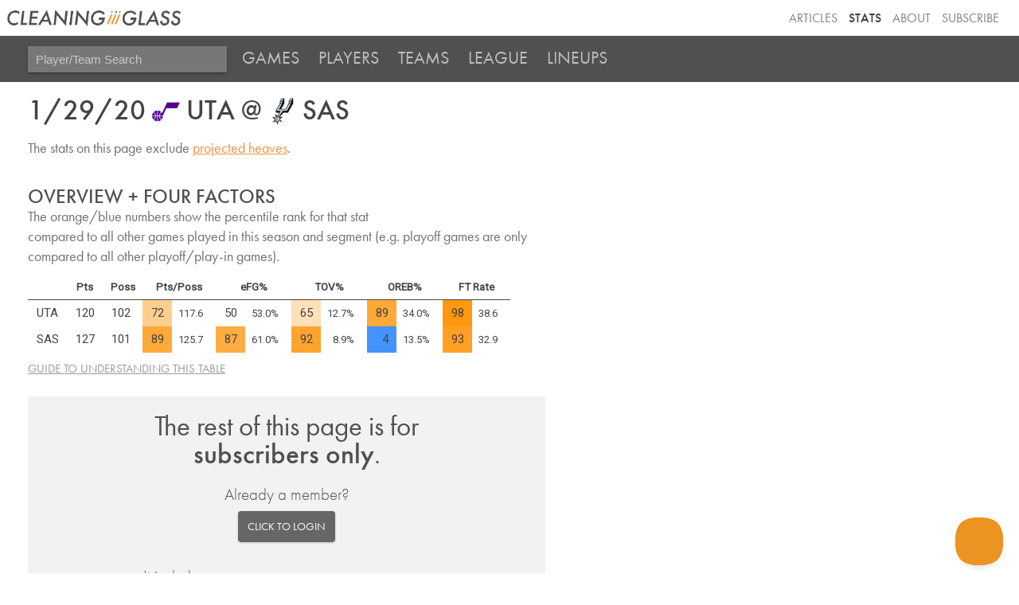

--- FILE ---
content_type: text/html; charset=utf-8
request_url: https://cleaningtheglass.com/stats/game_detail?game=39969681
body_size: 6945
content:


<!doctype html>

<html lang="en">
    <head>
        <meta charset="utf-8">
        <meta name="viewport" content="width=device-width, initial-scale=1, maximum-scale=1">

        <link rel="shortcut icon" href="/static/stats/img/CTG.5ed66c312626.png">

        <title>1/29/20 UTA @ SAS /// Stats /// Cleaning the Glass</title>
        <meta name="description" content="Cleaning the Glass Stats">

        <link href="https://fonts.googleapis.com/css?family=Inconsolata:400|Roboto" rel="stylesheet">
        <link href="https://fonts.googleapis.com/css?family=Inconsolata:700" rel="stylesheet" media="only screen and (max-device-width: 1250px)">
        <link rel="stylesheet" href="https://ajax.googleapis.com/ajax/libs/jqueryui/1.12.1/themes/smoothness/jquery-ui.css">
        <link rel="stylesheet" href="https://use.fontawesome.com/releases/v5.3.1/css/all.css" integrity="sha384-mzrmE5qonljUremFsqc01SB46JvROS7bZs3IO2EmfFsd15uHvIt+Y8vEf7N7fWAU" crossorigin="anonymous">
        <link type="text/css" rel="stylesheet" href="/static/stats/css/jquery.qtip.322e498d43a8.css" />
        <link rel="stylesheet" href="/static/stats/css/base.964e8a4d8d64.css">
        <link rel="stylesheet" media="only screen and (min-device-width: 1250px)" href="/static/stats/css/desktop.7e9420ff6aff.css" />
        <link rel="stylesheet" media="only screen and (max-device-width: 1249px)" href="/static/stats/css/mobile.07f5143d91a0.css" />
        <script src="https://use.typekit.net/aog6kzn.js"></script>
        <script src="/static/stats/js/jquery-3.1.1.46836bbc603c.js"></script>
        <script src="https://ajax.googleapis.com/ajax/libs/jqueryui/1.12.1/jquery-ui.min.js"></script>
        <script src="/static/stats/js/jquery.tablesorter.combined.8e04f90ec859.js"></script>
        <script type="text/javascript" src="/static/stats/js/jquery.qtip.min.b08cfe1460ec.js"></script>
        <script>try{Typekit.load({ async: true });}catch(e){}</script>

        <script type="text/javascript">

        window.MemberfulOptions = {
            site: "https://cleaningtheglass.memberful.com",
            memberSignedIn: false  };

        (function() {
            var s = document.createElement('script');
            s.type = 'text/javascript';
            s.async = true;
            s.src = 'https://d35xxde4fgg0cx.cloudfront.net/assets/embedded.js';

            setup = function() { window.MemberfulEmbedded.setup(); }

            if(s.addEventListener) {
            s.addEventListener("load", setup, false);
            } else {
            s.attachEvent("onload", setup);
            }

            ( document.getElementsByTagName('head')[0] || document.getElementsByTagName('body')[0] ).appendChild( s );
        })();
        </script>
        
<link rel="stylesheet" href="/static/stats/css/game_detail.267661a7d3e0.css">

        
        
        
        

    <!--[if lt IE 9]>
        <script src="https://cdnjs.cloudflare.com/ajax/libs/html5shiv/3.7.3/html5shiv.js"></script>
    <![endif]-->
    </head>

    <body>
        <header>
            <div class='header-top-nav-container'>
            <div id="banner_container">
                <a href="https://cleaningtheglass.com">
                    <img src="/static/stats/img/header_logo.035377229c44.png" id="header_word_logo" />
                    <img src="/static/stats/img/CTG.5ed66c312626.png" id="small_logo" />
                </a>
            </div>
            <ul id="header_menu">
                <li><a href="/articles">Articles</a></li>
                <li><a href="/stats" class="current">Stats</a></li>
                <li><a href="/about">About</a></li>
                
                <li><a href="https://cleaningtheglass.memberful.com/checkout?plan=28030">Subscribe</a></li>
                
            </ul>
            </div>


            
    <div id="stats_nav">
        <ul>
            <li>
                <input id="player_team_search" placeholder="Player/Team Search" />
            </li>
            <li id="mobile_menu_button"><a href="#"><i class="fa fa-bars" aria-hidden="true"></i></a></li>
            <li class="stats_nav_item">
                <a href="/stats/games">Games</a>
            </li>
            <li class="stats_nav_item">
                <a href="/stats/players">Players</a>
            </li>
            <li class="stats_nav_item">
                <a href="/stats/teams">Teams</a>
            </li>
            <li class="stats_nav_item">
                <a class="nav_section_head">League</a>
                <ul class="stats_sub_nav">
                    <li>
                        <a class="sub_menu" href="/stats/league/summary">Summary</a>
                    </li>
                    <li>
                        <a class="sub_menu" href="/stats/league/fourfactors">Four Factors</a>
                    </li>
                    <li>
                        <a class="sub_menu" href="/stats/league/shots">Shooting</a>
                    </li>
                    <li>
                        <a class="sub_menu" href="/stats/league/context">Play Context</a>
                    </li>
                </ul>
            </li>
            <li class="stats_nav_item">
                <a href="/stats/lineups">Lineups</a>
            </li>
        </ul>
    </div>



            

            

        </header>



        <div id="content_wrapper">
            <div id="content">
                <div id="content_header">
                


<div id="page_name">

        1/29/20
        
        <img src="https://cleaningtheglass.imgix.net/logos/29_main.7db72f1f6219.png?auto=format&amp;h=35&amp;q=60" alt="UTA"  style="width:1em;display:inline-block;vertical-align:sub"
            srcset="
            https://cleaningtheglass.imgix.net/logos/29_main.7db72f1f6219.png?auto=format&amp;h=35&amp;q=60&amp;dpr=1 1x,
            https://cleaningtheglass.imgix.net/logos/29_main.7db72f1f6219.png?auto=format&amp;h=35&amp;q=60&amp;dpr=2 2x,
            https://cleaningtheglass.imgix.net/logos/29_main.7db72f1f6219.png?auto=format&amp;h=35&amp;q=60&amp;dpr=3 3x
            "
            />

     UTA
    @

        
        <img src="https://cleaningtheglass.imgix.net/logos/27_main.91a26e8bf13b.png?auto=format&amp;h=35&amp;q=60" alt="SAS"  style="width:1em;display:inline-block;vertical-align:sub"
            srcset="
            https://cleaningtheglass.imgix.net/logos/27_main.91a26e8bf13b.png?auto=format&amp;h=35&amp;q=60&amp;dpr=1 1x,
            https://cleaningtheglass.imgix.net/logos/27_main.91a26e8bf13b.png?auto=format&amp;h=35&amp;q=60&amp;dpr=2 2x,
            https://cleaningtheglass.imgix.net/logos/27_main.91a26e8bf13b.png?auto=format&amp;h=35&amp;q=60&amp;dpr=3 3x
            "
            />

    SAS


<!--  -->

</div>

                
                
                </div>
                <div id="inner_content">
                    <div id="content_section_wrapper">
                    
                    
                    

<div class="explanation_text">The stats on this page exclude <a target="_blank" href="/stats/guide/garbage_time">projected heaves</a>.
</div>



<div class="content_section">
    <h2>Overview + Four Factors</h2>
    <div class="explanation_text">The orange/blue numbers show the percentile rank for that stat<br />compared to all other games played in this season and segment (e.g. playoff games are only compared to all other playoff/play-in games).</div>
    <div class="stat_table_container"><table class="stat_table team_stat_table">
        <thead>
            <tr>
                <th></th>
                <th>Pts</th>
                <th>Poss</th>
                <th colspan="2" class="perc_header team_tip_ppp_off">Pts/Poss</th>
                <th colspan="2" class="perc_header team_tip_efg_off">eFG%</th>
                <th colspan="2" class="perc_header team_tip_tov_off">TOV%</th>
                <th colspan="2" class="perc_header team_tip_orb_off">OREB%</th>
                <th colspan="2" class="perc_header team_tip_ftr_off">FT Rate</th>
            </tr>
        </thead>
        <tbody>
        
        <tr>
            <td class="team_name">UTA</td>
            <td>120</td>
            <td>102</td>
            <td class="stat rank" style="background-color: hsl(34, 100%, 78%);">72</td>
            <td class="stat value">117.6</td>
            <td class="stat rank" style="background-color: hsl(215, 100%, 99.2%);">50</td>
            <td class="stat value">53.0%</td>
            <td class="stat rank" style="background-color: hsl(34, 100%, 86%);">65</td>
            <td class="stat value">12.7%</td>
            <td class="stat rank" style="background-color: hsl(34, 100%, 61%);">89</td>
            <td class="stat value">34.0%</td>
            <td class="stat rank" style="background-color: hsl(34, 100%, 53%);">98</td>
            <td class="stat value">38.6</td>
        </tr>
        
        <tr>
            <td class="team_name">SAS</td>
            <td>127</td>
            <td>101</td>
            <td class="stat rank" style="background-color: hsl(34, 100%, 61%);">89</td>
            <td class="stat value">125.7</td>
            <td class="stat rank" style="background-color: hsl(34, 100%, 63%);">87</td>
            <td class="stat value">61.0%</td>
            <td class="stat rank" style="background-color: hsl(34, 100%, 59%);">92</td>
            <td class="stat value">8.9%</td>
            <td class="stat rank" style="background-color: hsl(215, 100%, 63.2%);">4</td>
            <td class="stat value">13.5%</td>
            <td class="stat rank" style="background-color: hsl(34, 100%, 57%);">93</td>
            <td class="stat value">32.9</td>
        </tr>
        
        </tbody>
    </table></div>
    <a class="section_guide" target="_blank" href="/stats/guide/league_four_factors">Guide to understanding this table</a>
</div>


    
            <div id="not_subscribed">
        <div id="subscribers_only_text">The rest of this page&nbsp;is&nbsp;for <span class="subs_only">subscribers&nbsp;only</span>.</div>
        <div id="already_member">Already a member?<br /><a id="click_to_login" class="button" href="/stats/login/go/">Click&nbsp;to&nbsp;login</a></div>
        <ul id="page_includes">It includes:

        <li>Team shooting stats broken down by location</li>
        <li>Team play context stats</li>
        <li>Advanced player stats</li>
                </ul>
        <div id="subscribe_offer">
        Try Insider stats <span id="sub_price">free for one week</span>,<br />then just $5/month after that<br />
        <a id="premium_button" class="button card" href="https://cleaningtheglass.memberful.com/checkout?plan=28030">Subscribe Now</a>
        </div>
    </div>


                    </div>
                </div>
            </div>
        </div>

        <footer>
        
<img id="sportradar_logo" src="/static/stats/img/sportradar_logo.60184f72a9ca.png" /><br />
Feel free to use any stats from this site in articles, on podcasts, or on social media, as long as you say where you got them from.<br />

        Any problems using the site? Ideas to improve it? Random interesting thoughts? Email <a href="mailto:ben@cleaningtheglass.com">ben@cleaningtheglass.com</a>
        <br /><br />&copy; Cleaning The Glass, LLC
        <br /><a href="/terms-of-service/">Terms of Service</a> - <a href="/privacy-policy/">Privacy Policy</a> - <a href="/community-guidelines/">Community Guidelines</a></div>
        </footer>

        <script type="text/javascript" src="/static/stats/js/ctg_tooltips.30c5f2c4b85e.js"></script>
        <script type="text/javascript" src="/static/stats/js/tablesorter/initialize.200cdfb23d5c.js"></script>

        
        

        
<script type="text/javascript">
    function apply_tooltips() {
        apply_player_tooltips();
    }

    $( document ).ready(function() {
        // don't sort player table
        $('.player_stats thead th').addClass('sorter-false');
    });
</script>


        
        

        
        

        
        

        
        

        
<script>

    //calculate height of header
    var header_height = $("#stats_nav").position().top + $("#stats_nav").outerHeight(true)

    function playoffs_stats_toggle() {
        $(".playoffs_stats_toggle").on('click', function(event) {
            event.preventDefault();
            $(".playoffs_row").toggle();
            $(".playoffs_stats_toggle").toggleClass('hide_playoffs_stats');
            if ($(this).text() == 'Show Playoff Stats') {
                $(".playoffs_stats_toggle").html('<i class="fas fa-trophy"></i>Hide Playoff Stats');
            } else {
                $(".playoffs_stats_toggle").html('<i class="fas fa-trophy"></i>Show Playoff Stats');
            }
            scrollTo($(this));
        });
    }


    function pageLoad() {
        // register onclick event for the explainer for mobile
        $('.section_explainer').each(function(){
            this.onclick = function() {}
        });

        // get rid of anything in the search box
        $("#player_team_search").val("");

        $(document).ready(function() {
            playoffs_stats_toggle();
            $(".sortable").tablesorter({
                widgets: ["stickyHeaders"],
                widgetOptions : {
                    stickyHeaders_offset : header_height,
                    stickyHeaders_xScroll : '.stat_table_container'
                }
            });

            if (typeof apply_tooltips !== 'undefined') {
                apply_tooltips();
            }


            /**
             *
             * Enable drop-down select for tabbed content
             *
             *   */

            (function(){
                const stat_selection = document.querySelector("#stat-tab-select.tab-select");
                const stat_label = document.querySelector('.stat-tab-current-label');
                let tabPrefix= "";

                const handleStatSelection = function(event) {
                    document.querySelectorAll(".content_section").forEach((section) => {
                        section.style.display = "none";
                    });
                    const selected_content = document.querySelector(`#${stat_selection.value}`)
                    if (selected_content) {
                        selected_content.style.display = "block";
                        addStatShadowHints();
                    }

                    // for optgroup selections
                    const selectedOption = stat_selection.querySelector('option:checked');
                    const tabPrefix = selectedOption.parentNode.label ? selectedOption.parentNode.label + " " : "";

                    if (stat_label) {
                        stat_label.textContent = tabPrefix + " " + stat_selection.querySelector(`option[value=${stat_selection.value}]`).textContent
                    }

                    location.hash = `tab-${stat_selection.value}`;
                }

                if (stat_selection) {
                    stat_selection.addEventListener('change', handleStatSelection);

                    // show specified table if requested in hash
                    if (location.hash && /^#tab\-/.test(location.hash)) {
                        initial_table = location.hash.substr(5)
                        if (stat_selection.querySelector(`option[value=${initial_table}]`)) {
                            stat_selection.value = initial_table;
                        }
                    }

                    document.querySelector(`#${stat_selection.value}`).style.display = "block"
                    handleStatSelection();
                    addStatShadowHints();
                }
            })();


             /**
             *
             * Determine if table  exceeds container and show drop-shadow hint ifso
             *
             *   */

             function addStatShadowHints(){
                const stat_table_containers  =  document.querySelectorAll('.stat_table_container')

                if (stat_table_containers) {

                    stat_table_containers.forEach((stat_table_container) => {
                        const stat_table  = stat_table_container.querySelector('table');
                        const stat_table_shadow_exists = stat_table_container.parentNode.querySelector('.stat_table_shadow_left,.stat_table_shadow_right');
                        //we want the shadow classes on the hidden tables on the game preview page, hence the second condition in the OR operator
                        if (stat_table_container.clientWidth < stat_table.clientWidth &&  !stat_table_shadow_exists ||
                            stat_table_container.parentElement.className.includes("hide-initially")) {
                            const stat_table_shadow_left = document.createElement('div');
                            const stat_table_shadow_right = document.createElement('div');
                            const stat_table_shadow_wrapper = document.createElement('div');


                            stat_table_shadow_left.classList.add('stat_table_shadow_left');
                            stat_table_shadow_left.classList.add('stat_table_shadow_scroll_end');
                            stat_table_shadow_right.classList.add('stat_table_shadow_right');

                            stat_table_shadow_wrapper.classList.add('stat_table_shadow_container');

                            stat_table_container.parentNode.insertBefore(stat_table_shadow_wrapper, stat_table_container);
                            stat_table_shadow_wrapper.appendChild(stat_table_container);

                            stat_table_container.parentNode.appendChild(stat_table_shadow_left);
                            stat_table_container.parentNode.appendChild(stat_table_shadow_right);

                            // remove shadows is scrolled all the way one direction
                            stat_table_container.addEventListener('scroll', (e) => {
                                const relativeScrollOffset =(stat_table.clientWidth - stat_table_container.clientWidth);

                                if (e.target.scrollLeft === relativeScrollOffset) {
                                    stat_table_shadow_right.classList.add('stat_table_shadow_scroll_end')
                                } else if (e.target.scrollLeft === 0) {
                                    stat_table_shadow_left.classList.add('stat_table_shadow_scroll_end')
                                }else {
                                    stat_table_shadow_left.classList.remove('stat_table_shadow_scroll_end')
                                    stat_table_shadow_right.classList.remove('stat_table_shadow_scroll_end')
                                }
                            });
                        }
                    })
                }
            }

            addStatShadowHints();

        });
    }

    // from: https://stackoverflow.com/questions/8725042/anchor-tag-and-name-attribute-animated-scroll
    function scrollTo(el){
        $('html,body').animate({scrollTop: el.offset().top - header_height - 50}, 300);
    }

    $( document ).ready(function() {

        if (sessionStorage.getItem("player_autocomplete_data") === null) {
            $("#player_team_search").attr("disabled", "disabled");
            $.ajax({
                url: "/stats/ajax/player-autocomplete-list",
                success: function (data) {
                    sessionStorage.setItem("player_autocomplete_data", data);
                    $("#player_team_search").removeAttr("disabled");
                },
                dataType: "text"
            })
        }

        $("#player_team_search").autocomplete({
                source: function(request, response) {
                    var autocomplete_data = JSON.parse(sessionStorage.getItem("player_autocomplete_data"));
                    var results = $.ui.autocomplete.filter(autocomplete_data, request.term);
                    results = results.map(result => transformPlayerLabel(result));
                    response(results.slice(0, 10));
                },
                select: function( event, ui ) {
                    target_url = "/stats/" + ui.item.type + "/" + ui.item.id;
                    window.location.href = target_url
                },
                open: function ( event, ui ) {
                    if (navigator.userAgent.match(/(iPod|iPhone|iPad)/)) {
                        $('.ui-autocomplete').off('menufocus hover mouseover');
                    }
                },
                delay: 0
        }).data("ui-autocomplete")._renderItem = function (ul, item) {
        return $("<li></li>")
            .data("item.autocomplete", item)
            .append(autocompleteItemHtml(item))
            .appendTo(ul);
        };

        function transformPlayerLabel(result){
            result.age = Math.round(result.age * 10) / 10;
            result.height = transformPlayerHeight(result.height);

            return result;
        }

        function transformPlayerHeight(height){
            var feet = Math.floor(height / 12);
            var inches = height % 12;
            return `${feet}'${inches}"`;
        }

        function autocompleteItemHtml(item){
            var $el = $("<div>").attr({tabindex: -1}).addClass("ui-menu-item-wrapper").text(item.label);
            if (item.type == "player"){
                $el.append("&nbsp;");
                var $playerHeightAgeSpan = $("<span>").addClass("ui-auto-player-smaller").text(`${item.height} ${item.age} yrs`);
                $el.append($playerHeightAgeSpan);
            }
            return $el;
        }

        $(document).on("click", ".on_page_anchor", function(e) {
            e.preventDefault();
            var aTag = $("a[name='"+ $(this).attr("href").replace("#", "") +"']");
            scrollTo(aTag);
        });

        $(document).on("click", ".section_explainer", function(e) {
            var target = $(e.target);
            if (target.is('a') || target.is('select') || target.is('input') || target.is('button')) {
                return true;
            }
            $(this).children("p").slideToggle('200');
            $(this).children(".section_explainer__content").slideToggle('200');
        });

        $(document).on("click", "#mobile_menu_button a", function(e) {
            e.preventDefault();
            $("#stats_nav li.stats_nav_item").slideToggle(200);
        });

        $(document).on("click", "button#clear_filters", function(e) {
            e.preventDefault();
            location.href = location.href.replace(location.search, '');
        });


        pageLoad();



    });
</script>


        <script type="text/javascript">!function(e,t,n){function a(){var e=t.getElementsByTagName("script")[0],n=t.createElement("script");n.type="text/javascript",n.async=!0,n.src="https://beacon-v2.helpscout.net",e.parentNode.insertBefore(n,e)}if(e.Beacon=n=function(t,n,a){e.Beacon.readyQueue.push({method:t,options:n,data:a})},n.readyQueue=[],"complete"===t.readyState)return a();e.attachEvent?e.attachEvent("onload",a):e.addEventListener("load",a,!1)}(window,document,window.Beacon||function(){});</script>
<script type="text/javascript">window.Beacon('init', 'feea5af3-b0f4-4ae4-a160-bfcaf251e829')</script>
    </body>
</html>


--- FILE ---
content_type: text/css
request_url: https://cleaningtheglass.com/static/stats/css/base.964e8a4d8d64.css
body_size: 24100
content:
html {
    font-size: 15px;
}

body {
    padding: 0;
    margin: 0;
    font-family: 'futura-pt', sans-serif;
    background-color: white;
}

h1, h2, h3 {
    font-weight: 500;
}

a {
    outline: 0;
}

strong {
    font-weight: 500;
}

a.normal_link {
    color: #eb9721;
}

    a.normal_link:hover {
        text-decoration: none;
    }

/* Header */

header {
    background-color: white;
    width: 100%;
    margin: 0px;
    position: fixed;
    z-index: 100;
    top: 0;
}

.header-top-nav-container {
    display:flex;
    align-items:center;
}

#banner_container {
    padding:10px 0 10px 7px;
    display:inline-block;
    flex:1;
}

#banner_container img {
    height: 25px;
    float: left;
    margin-right: 7px;
    opacity:
}

#small_logo {
    display: none;
}

#header_menu {
    display:inline-block;
    list-style: none;
    padding: 0 20px;
    margin: 0;
    text-align: right;
    vertical-align: middle;
    white-space: nowrap;
    overflow: hidden;
    flex:1;
}

#header_menu li {
    margin: 0px 5px;
    display: inline-block;
}

    #header_menu li a {
        font-family: 'futura-pt', sans-serif;
        color: hsl(0, 0%, 50%);
        font-size: 16px;
        text-transform: uppercase;
        text-decoration: none;
    }

    #header_menu li a:hover {
        color: #eb9421;
        transition: 0.3s;
    }

    #header_menu li a.current {
        font-weight: 500;
        color: hsl(0, 0%, 25%);
    }

/* Stats Nav */

#stats_nav {
    background-color: #505050;
    width: 100%;
    height:auto;
    padding: 0;
    list-style-type: none;
    top: 45px;
    left: 50%;
    margin: 0;
    z-index: 99;
    transition: 0.3s;
}

    #stats_nav ul {
        list-style-type: none;
        padding: 0px;
        margin: 0 35px;
    }

    #stats_nav li {
        display: inline-block;
        position: relative;
        font-size: 22px;
        text-transform: uppercase;
        margin: 0;
    }

    #stats_nav li a {
        text-decoration: none;
        color: hsl(0, 0%, 75%);
        padding: 13px 10px 16px;
        display:inline-block;
    }

        #stats_nav li:hover > a {
            color: white;
            background-color: #777;
            transition-duration: 0.3s;
            cursor: pointer;
        }

    #stats_nav input {
        font-size: 15px;
        width: 250px;
        margin: 0 5px 0 0;
        box-sizing: border-box;
        padding: 8px 10px;
        border: 0;
        border-radius: 0;
        outline: none;
        box-shadow: none;
        transition: all 1s;
        color: white;
        font-weight: 500;
        background-color: #777;
        box-shadow: 0 2px 2px 0 rgba(0,0,0,0.14), 0 1px 5px 0 rgba(0,0,0,0.12), 0 3px 1px -2px rgba(0,0,0,0.2);
    }

        #stats_nav input::placeholder {
            color: #C8C8C8;
        }

        #stats_nav input:focus {
            background-color: hsl(0, 0%, 55%);
        }

    #stats_nav .sub_menu {
        font-size: 16px;
        margin: 0 5px;
    }

    #stats_nav .collapse_content {
        display: inline-block;
    }

        #stats_nav .collapse_content ul {
            display: inline;
        }

#stats_nav .stats_sub_nav {
    display:block;
}

@media screen and (min-width:600px) {
    #stats_nav .stats_sub_nav {
        visibility: hidden;
        display: none;
        position: absolute;
        opacity: 0;
        background:#777;
        left: 0;
        margin: 0;
    }

    #stats_nav ul li:hover > ul,
    #stats_nav ul li ul:hover {
      visibility: visible;
      opacity: 1;
      display: block;
    }
}

#stats_nav .stats_sub_nav {
     min-width: 150px;
}

#stats_nav .stats_sub_nav li {
    display:block;
}

#stats_nav .stats_sub_nav li a{
    padding:.5em;
    display: block;
}

#stats_nav .stats_sub_nav li a:hover{
    background: #777;
}

    .ui-autocomplete {
        box-shadow: 0 2px 2px 0 rgba(0,0,0,0.14), 0 1px 5px 0 rgba(0,0,0,0.12), 0 3px 1px -2px rgba(0,0,0,0.2);
        font-family: 'futura-pt', sans-serif;
    }

        .ui-autocomplete .ui-menu-item:hover {
            border: 0;
        }

        .ui-autocomplete .ui-menu-item-wrapper {
            padding: 7px 15px;
            color: #C8C8C8;
            background-color: #777;
            transition: 0.3s;
        }

        .ui-autocomplete .ui-menu-item-wrapper:hover {
            background-color: #505050;
            color: white;
            cursor: pointer;
        }

        .ui-state-active, .ui-widget-content .ui-state-active {
            border: 0;
            background: none;
        }

        .ui-menu .ui-state-focus, .ui-menu .ui-state-active {
            background-color: #505050;
            color: white;
            margin: 0;
        }

        .ui-widget-content {
            border: 0;
        }

        .ui-widget.ui-widget-content {
            border: 0;
        }

        .ui-autocomplete .ui-auto-player-smaller {
            font-style: italic;
            font-size: 0.8em;
        }

li#mobile_menu_button {
    display: none;
}

/* Content */

#content_wrapper {
    margin: 0 auto;
}

#content {
    background-color: white;
    margin: 78px auto 0px auto;
    padding: 25px 0px 0 0;
}

    #content_header {
        color: #444;
        text-transform: uppercase;
        overflow: hidden;
        vertical-align: middle;
        line-height: 25px;
        padding: 20px 35px 5px 35px;
    }

    #page_name {
        font-size: 35px;
        font-weight: 500;
        margin-left: 0;
        padding: 0px;
    }

    #content h2 {
        text-transform: uppercase;
        color: #505050;
        font-size: 25px;
        margin: 0;
        line-height: 1em;
    }

    #content .explanation_text {
        font-size: 18px;
        color: #707070;
        line-height: 1.4em;
    }

        #content .explanation_text a {
            color: #eb9241;
        }

    #content .warning_text {
        font-size: 22px;
        color: ##505050;
        margin-top: 24px;
    }

        #content .warning_text a {
            color: #eb9241;
        }

    #inner_content {
        padding: 10px 35px;
        margin: auto;
    }

/* Section Nav */

.section_explainer {
    background-color: hsl(0, 0%, 95%);
    padding: 15px;
    color: hsl(0, 0%, 31%);
    margin: 10px 0px 15px 0px;
    transition-duration: 0.2s;
    font-size: 18px;
    border-radius: 4px;
}

    .section_explainer:hover {
        background-color: hsl(0, 0%, 92%);
        cursor: pointer;
    }

    .section_explainer h3 {
        color: hsl(0, 0%, 31%);
        text-transform: uppercase;
        margin: 0;
        padding: 0;
        font-size: 1em;
        font-weight: 500;
    }

    .section_explainer i {
        margin-right: 8px;
    }

    .click_to_show {
        font-size: 0.75em;
        margin-left: 7px;
        font-weight: 400;
    }

    .section_explainer__content {
        margin: 10px 0 0 0;
        display: none;
    }

        .section_explainer__content input, .section_explainer__content select {
            font-size: 16px;
            padding: 3px 6px;
            border: 0;
        }

    .section_explainer p {
        margin: 10px 0 0 0;
        display: none;
    }

    .section_explainer p a {
        color: #eb9421;
    }

    .section_explainer p a:hover {
        color: #eb9421;
        text-decoration: none;
    }


#section_header {
    text-align: left;
    padding: 0px;
}

    #section_header a {
        display: inline-block;
        text-transform: uppercase;
        text-decoration: none;
        color: #505050;
        font-size: 16px;
        margin-right: 12px;
        margin-bottom: 5px;
        transition: 0.3s;
    }

        #section_header a.selected {
            border-bottom: 3px solid #eb9421;
        }

            #section_header a.selected:hover {
                color: #505050;
                cursor: default;
            }

        #section_header a:hover {
            color: #eb9421;
        }

.button {
    padding: 5px 7px;
    font-size: 14px;
    font-family: 'futura-pt', sans-serif;
    background-color: white;
    color: #777;
    border: 0;
    text-transform: uppercase;
    transition: 0.3s;
    margin-left: 0px;
    font-weight: 400;
    vertical-align: text-bottom;
}

    .button:hover {
        color: #eb9421;
        cursor: pointer;
    }

    .button i {
        margin-right: 3px;
    }

.button_flat {
    display: inline-block;
    text-transform: uppercase;
    text-decoration: none;
    color: hsl(0, 0%, 31%);
    background-color: hsl(0, 0%, 95%);
    font-size: 16px;
    margin-right: 12px;
    margin-bottom: 5px;
    margin-top: 0px;
    transition: 0.3s;
    border: 0;
    outline: 0;
}

    .button_flat h3 {
        margin-bottom: 0px;
    }

.button_flat.selected {
    border-bottom: 3px solid #eb9421;
}

    .button_flat.selected:hover {
        color: #505050;
        cursor: default;
    }

/* Player Overview Body */

.content_section {
    padding: 0px;
    margin-bottom: 25px;
    background-color: white;
}

    .content_section h2 {
        text-transform: uppercase;
        color: #505050;
        font-size: 25px;
        margin: 0px;
    }

    .content_section p {
        font-size: 20px;
        color: #505050;
        margin: 0.5em 0;
    }

    .content_section .stat_table {
        margin-bottom: 10px;
    }

.content_section table {
    margin-top: 7px;
}

/* Stats Tables */

table {
    border-collapse: collapse;
}

.stat_table_container {
    -webkit-overflow-scrolling: touch;
    overflow:scroll;
    overflow-y: auto;
    overflow-x: auto;
    position: relative;
    scrollbar-width: none;
}

.stat_table_shadow_container {
    position:relative;
}

.stat_table_shadow_left,
.stat_table_shadow_right {
    content:" ";
    display:block;
    position:absolute;
    height:100%;
    width: 10px;
    top:0;
    right:0px;
    /* box-shadow:0 0 8px rgba(0,0,0,1); */
    background-image: linear-gradient(-90deg, #000 1%, transparent);
    opacity:.05;
    transition: all 1250ms;
}

@media screen and (max-width:600px) {
    .stat_table_shadow_container {
        margin: 0px -35px;
    }

    .stat_table_shadow_left,
    .stat_table_shadow_right {
        opacity:.25;
    }
}

.stat_table_shadow_left {
    right: auto;
    left:0;
    background-image: linear-gradient(90deg, #000 1%, transparent);
}


.stat_table_shadow_left.stat_table_shadow_scroll_end,
.stat_table_shadow_right.stat_table_shadow_scroll_end {
    box-shadow:0 0 0;
    opacity:0;
    width:0;
}

.stat_table {
    font-size: 15px;
    line-height: 1em;
    margin: .47rem 0 1.67rem 0;
    font-family: 'Roboto';
    font-weight: 400;
    background-color: white;
    color: #444;
}

.stat_table th {
    outline: none;
    font-size: .9em;
    border-bottom: 1px solid hsl(0, 0%, 27%);
    padding: 12px .7em 8px .7em;
}

.stat_table td, th {
    padding: .6em .7em;
}

    .stat_table td {
        transition: 0.2s;
    }

.stat_table th {
    cursor: pointer;
}

.stat_table a {
    color: #444;
}

    .stat_table a:hover {
        text-decoration: none;
    }

.stat_table .team_name {
    white-space: nowrap;
}

.stat_table .team_name a {
    color: #505050;
}

.stat_table .team_logo {
    overflow: hidden;
    position: relative;
    width: 45px;
    padding: 0;
}

.stat_table .team_logo img {
    height: 75px;
    position: absolute;
    left: -15px;
    top: -25px;
    filter: saturate(0);
    opacity: 0.25;
}

.stat_table tr:hover .team_logo img {
    filter: saturate(1);
    opacity: 1;
}

.stat_table .section_header th {
    text-transform: uppercase;
    padding-bottom: 6px;
    border: 0;
}

    .stat_table .section_header th.section_header_text {
        border-bottom: 2px solid hsl(0, 0%, 90%);
    }

    .stat_table .subhead th {
        border: 0;
        background-color: hsl(0, 0%, 95%);
        color: hsl(0, 0%, 60%);
        padding: .6em .7em;
    }

        .stat_table .subhead th.rank {
            text-align: right;
        }

.tip_expw_onoff {
    min-width: 40px;
}

.stat_table .stat {
    text-align: right;
    vertical-align: text-bottom;
}

.stat_table .value {
    font-size: 0.85em;
    padding-left: 8px;
    padding-right: 16px;
}

.stat_table .stat.rank[id] {
    cursor: pointer;
}

.stat_table .intro_stat {
    width: auto;
}

.stat_table td.intro_stat {
    font-size: 0.85em;
    white-space: nowrap;
}

.stat_table a.lineup_team_name {
    font-weight: 900;
    color: #000;
}

.stat_table th.player_name {
    text-align: left;
    padding-left: 0.8rem;
}

.stat_table td.spacer, th.spacer {
    padding: 0px 12px;
}

.table_footnote {
    font-size: 12px;
    margin-bottom: 30px;
    font-style: italic;
}

/* this lets us define certain styles for tables that are too wide */
.too_wide .value {
    /*padding-left: .22rem;*/
}

/* Tooltips */

.tooltip {
    font-family: 'Roboto', sans-serif;
    max-width: 250px;
    line-height: 1.3em;
    font-size: 15px;
    background-color: white;
    color: #444;
    border: 0;
    box-shadow: 0 2px 2px 0 rgba(0,0,0,0.14), 0 1px 5px 0 rgba(0,0,0,0.12), 0 3px 1px -2px rgba(0,0,0,0.2);
}

    .tooltip .qtip-content {
        padding: 5px 10px;
    }

    .tooltip .qtip-titlebar {
        background-color: hsl(0, 0%, 95%);
    }

.tooltip_shots .qtip-content {
    text-align: center;
    font-family: 'Roboto';
}

.section_guide {
    font-size: 15px;
    color: #999;
    text-decoration: underline;
    text-transform: uppercase;
}

    .section_guide:hover {
        text-decoration: none;
        cursor: pointer;
    }

/* Jump To */

#jump_to {
    font-size: 14px;
    color: #777;
    margin-bottom: 25px;
}

    #jump_to a {
        color: #777;
        margin: 0px 5px 0px 0px;
        transition: 0.3s;
    }

    #jump_to a:hover {
        color: #eb9421;
    }

    #jump_to h3 {
        text-transform: uppercase;
        margin: 0;
    }

/* Info notice */

#info_notice {
    font-size: 25px;
    padding: 7px;
    color: #505050;
}

/* Shot Charts */

.shot_chart {
    height: 329px;
    width: 350px;
    margin-right: 15px;
    margin-top: 7px;
}

    .shot_chart img {
        height: 100%;
        width: 100%;
        opacity: 0.5;
    }

/* Year Nav */

#year_nav {
    margin-bottom: 20px;
}

#year_nav h2 {
    font-weight: 300;
    font-size: 20px;
}

#year_nav select {
    border: 1px solid #AFAFAF;
    padding: 5px;
    margin: 0 5px;
    outline: 0;
}

.year_nav__selector {
    display: flex;
    flex-direction: column;
    margin-right: 10px;
    align-self: baseline;
}



@media (max-width: 600px) {
    .year_nav__selector_container {
        flex-direction: column;
    }

    .year_nav__selector {
        margin-bottom: 10px;
    }

}

.year_nav__selector_container {
    display: flex;
    margin-top: 10px;
}

.year_nav__selector select {
    margin: 0!important;
}

.year_nav__button {
    background-color: #666666;
    text-transform: uppercase;
    color: white;
    padding: 10px 14px;
    margin-top: 16px;
    display: inline-block;
    cursor: pointer;
    font-size: 14px;
    border-radius: 4px;
    outline: 0;
    border: 0;
}

.year_nav__button:hover {
    background-color: #505050;
}

#clear_filters {
    background-color: transparent;
    color: hsl(0, 0%, 45%);
    border: 0;
}

    #clear_filters:hover {
        color: hsl(0, 0%, 0%);
    }

#content a.playoffs_stats_toggle {
    padding: 8px 10px;
    font-size: 14px;
    color: hsl(0, 0%, 31%);
    background-color: hsl(0, 0%, 95%);
    text-decoration: none;
    border-radius: 4px;
    cursor: pointer;
    display: inline-block;
    margin-top: 8px;
}

    #content a.playoffs_stats_toggle:hover {
        background-color: hsl(0, 0%, 100%);
        transition-duration: 0.3s;
    }

    #content a.playoffs_stats_toggle i {
        margin-right: 6px;
    }

#content a.hide_playoffs_stats {
    color: white;
    background-color: hsl(34, 83%, 63%);
}

    #content a.hide_playoffs_stats:hover {
        background-color: hsl(34, 83%, 53%);
    }

/* Footer */

footer {
    clear: both;
    font-size: 16px;
    color: #777;
    text-align: left;
    padding: 14px 35px;
    background-color: #f2f2f2;
    line-height: 1.5em;
}

    footer a {
        text-decoration: underline;
        color: #eb9421;
        font-weight: 500;
    }

#sportradar_logo {
    width: 150px;
    filter: saturate(0);
    opacity: 0.6;
}

/* Control FOUT */

.wf-loading {
    visibility: hidden;
}

/* Cards */

.card {
    display: block;
    /* box-shadow: 0 2px 2px 0 rgba(0,0,0,0.14), 0 1px 5px 0 rgba(0,0,0,0.12), 0 3px 1px -2px rgba(0,0,0,0.2); */
    border:2px #fff solid;
    background-color: white;
    text-decoration: none;
    color: #505050;

}

.button {
    background-color: #eb9421;
    text-transform: uppercase;
    color: white;
    padding: 12px;
    margin: 10px;
    display: inline-block;
}

/* Subscription messages */

#not_subscribed {
    text-align: center;
    font-family: 'futura-pt', sans-serif;
    font-size: 35px;
    color: #505050;
    line-height: 1em;
    margin: 25px 0;
    padding: 20px 0;
    background-color: #F2F2F2;
    max-width: 650px;
    border-radius: 4px;
}

#not_subscribed .button {
    border-radius: 4px;
    color: white;
    font-size: 14px;
    padding: 2px 12px;
    text-decoration: none;
    background-color: hsl(0, 0%, 40%);
    font-weight: 400;
    box-shadow: 0 1px 3px hsla(0, 0%, 0%, 0.2);
    transition-duration: 0.3s;

}

    #not_subscribed .button:hover {
        background-color: hsl(0, 0%, 45%);
        transition-duration: 0.3s;
        transform: scale(1.1);
    }

    #click_to_login {
        margin-top: 4px;
    }

#not_subscribed a {
    color: #eb9421;
}

#not_subscribed #premium_button {
    color: white;
    display: inline-block;
    margin: 20px auto;
    padding: 7px 12px;
    font-size: 0.8em;
    cursor: pointer;
    text-decoration: none;
    border-radius: 4px;
    background-color: hsl(34, 83%, 53%);
    font-weight: 400;
    margin-top: 24px;
    border: 0;
}

#subscribers_only_text {
    padding: 0 75px;
}

#not_subscribed .subs_only {
    font-weight: 500;
}

#already_member {
    font-size: 0.6em;
    margin: 15px 0;
    font-weight: 300;
}

#subscribe_offer {
    margin-top: 15px;
    font-size: 0.8em;
    padding: 0 20px;
    text-align: center;
    font-weight: 300;
}

#sub_price {
    font-weight: 500;
}

#full_plan {
    font-size: 0.75em;
}

#page_includes {
    font-size: 0.6em;
    margin: 10px auto 0 auto;
    text-align: left;
    max-width: 400px;
    line-height: 1.32em;
    font-weight: 300;
}

#not_subscribed p {
    margin: 0;
}

.coupon_code {
    font-size: 0.75em;
    font-weight: 300;
}

.subscribe_link {
    font-size: 0.7em;
    font-weight: 400;
}

.original_price {
    text-decoration: line-through;
    color: #777;
    font-weight: 300;
}

    .sale_price {
        font-weight: 500;
        font-size: 1.2em;
    }

#gift_bar {
    background-color: hsl(34, 83%, 90%);
    text-align: center;
    padding: 8px;
    font-size: 22px;
    border-radius: 4px;
    margin-bottom: 15px;
    color: #505050;
}

    #gift_bar a {
        color: #eb9421;
    }

.playoffs_row {
    background-color: #f2f2f2;
}

.hide-initially {
    display: none;
}

/* tabs */

/* .tab-select-label {
    text-transform: uppercase;
    color:#777;
    font-size:1.17em;
    font-weight:500;
} */


.tab-select,
.tab-current-label,
.drop-down {
	-moz-appearance: none;
	-webkit-appearance: none;
	appearance: none;
	background-position: right 1.25em top 55%, 0 0;
	background-repeat: no-repeat, repeat;
	box-sizing: border-box;
	color: #505050;
	font-weight: 500;
	line-height: 1.3;
	margin: 0;
	max-width: 100%;
    background-color: #fff;
    background-image: url('data:image/svg+xml;charset=US-ASCII,%3Csvg%20xmlns%3D%22http%3A%2F%2Fwww.w3.org%2F2000%2Fsvg%22%20width%3D%22292.4%22%20height%3D%22292.4%22%3E%3Cpath%20fill%3D%22%23505050%22%20d%3D%22M287%2069.4a17.6%2017.6%200%200%200-13-5.4H18.4c-5%200-9.3%201.8-12.9%205.4A17.6%2017.6%200%200%200%200%2082.2c0%205%201.8%209.3%205.4%2012.9l128%20127.9c3.6%203.6%207.8%205.4%2012.8%205.4s9.2-1.8%2012.8-5.4L287%2095c3.5-3.5%205.4-7.8%205.4-12.8%200-5-1.9-9.2-5.5-12.8z%22%2F%3E%3C%2Fsvg%3E');
    background-size: .65em auto, 100%;
    border:0 !important;
    border-bottom:1px #ccc solid !important;
    border-radius: 0;
    display: inline-block;
    font-family: Roboto, Verdana,Arial,sans-serif;
    font-size:20px !important;
    margin:.5em 0 1em 0;
    margin:0;
    min-width:16em;
    padding: .6em 3.4em .5em .25em;
    text-transform: none !important;
    width:auto;
}

.tab-current-label.tab-select-header.team-name-select-header{
    background-color: transparent !important;
    background-position: 97% center;
    background-size: .45em auto, 100%;
    min-width:0 !important;
    text-transform: uppercase !important;
    border:0 !important;
    font-family: futura-pt;
    font-size: 35px !important;
    padding:0 1em 0 0;
    color:#505050;
}

select.tab-select.tab-select-header {
    text-transform: uppercase !important;
}

select.tab-select.tab-select-header.active {
    text-transform: none !important;
}

@media screen and (max-width:600px) {
    .tab-select,
    .tab-current-label {
        font-size:15px;
        width:100%;
    }
}

.drop-down {
    background-color: transparent;
}

#year_nav .drop-down {
    margin:0;
}

/* Hide arrow icon in IE browsers */
.tab-select::-ms-expand {
	display: none;
}

.tab-select-container {
    position:relative;
    margin-bottom:1em;
}

.team-select-container {
    margin-bottom: 0;
}

.tab-select-container .tab-select {
    position:absolute;
    left:0;
    top:0;
    opacity:0;
    margin:0;
}

/* Hover style */
.tab-select:hover,
.tab-current-label:hover {
    border-color: #888;
    cursor: pointer;
}
/* Focus style */
.tab-select:focus,
.tab-current-label:focus {
	border-color: #aaa;
	/* It'd be nice to use -webkit-focus-ring-color here but it doesn't work on box-shadow */
	/* box-shadow: 0 0 1px 3px rgba(59, 153, 252, .7); */
	/* box-shadow: 0 0 0 3px -moz-mac-focusring; */
	color: #222;
	outline: none;
}

/* Set options to normal weight */
.tab-select option {
    font-weight:normal;
}

.tabs .content_section {
    display: none;
    position: relative;
}

.tabs .content_section.tab-selected {
    display: block;
}

.tabs h2 {
    display:none;
}

/* Support for rtl text, explicit support for Arabic and Hebrew */
*[dir="rtl"] .tab-select, :root:lang(ar) .tab-select, :root:lang(iw) .tab-select {
	background-position: left .7em top 50%, 0 0;
    padding: .6em .8em .5em 1.4em;
}

/* jQuery UI Style Overwrites (Tabs) */

.ui-tabs {
    border:0;
    background:none;
}

.ui-tabs .ui-tabs-panel {
    padding:1em 0;
}

.ui-tabs-nav {
    background:none;
    border-width:0;
}

.ui-tabs-tab,
.ui-tabs-tab a {
    border-radius:0;
    border:0 !important;
    background:#eee;
    font-family: Roboto, sans-serif;
}

.ui-tabs-header {
    text-transform: uppercase;
    font-family: 'futura-pt', sans-serif;
}

.ui-tabs-tab:hover a {
    background:#ddd;
    border:0;
}

.ui-tabs-active a {
    /* background:#eb9421; */
    background:#fff;
}

/* Helper class for mobile-only elements */

.visible-mobile {
    display:none !important;
}
.hidden-mobile {
    display:block !important;
}

@media screen and (max-width:600px) {
    .visible-mobile {
        display:block !important;
    }

    .hidden-mobile {
        display:none !important;
    }
}


.filter_button {
    border-radius: 4px;
    text-decoration: none;
    background-color: hsl(0, 0%, 95%);
    color: hsl(0, 0%, 60%);
    font-size: 16px;
    text-transform: none;
    padding: 6px 16px;
    letter-spacing: 0.03em;
    margin: 0;
    margin-right: 6px;
}

    .filter_button:hover {
        background-color: hsl(0, 0%, 90%);
        color: hsl(0, 0%, 20%);
    }


.download_button {
    padding: 8px 10px;
    font-size: 14px;
    color: hsl(0, 0%, 31%);
    background-color: hsl(0, 0%, 95%);
    text-decoration: none;
    border-radius: 4px;
    cursor: pointer;
    display: inline-block;
    margin-top: 8px;
}

    .download_button i {
        padding-right: 6px;
    }

    .download_button:hover {
        background-color: hsl(0, 0%, 90%);
    }


--- FILE ---
content_type: text/css
request_url: https://cleaningtheglass.com/static/stats/css/desktop.7e9420ff6aff.css
body_size: -84
content:
.stat_table tr:hover td {
    background-color: hsl(34, 83%, 95%);
}

--- FILE ---
content_type: text/css
request_url: https://cleaningtheglass.com/static/stats/css/game_detail.267661a7d3e0.css
body_size: 2329
content:
table {
    border-collapse: collapse;
    margin: 10px;
    font-family: 'Inconsolata';
}

th {
    outline: none;
    font-size: 0.8em;
    padding: 8px 3px;
    /* background-color: #505050;
    color: white; */
    font-weight: 300;
}

td, th {
    padding: 5px 10px;
}

.stat {
    text-align: right;
}

#teams_and_score {
    /* margin: 0px auto 25px auto; */
    font-size: 20px;
    /* text-align: center; */
}

    #teams_and_score td {
        padding: 10px 10px;
        vertical-align: middle;
    }

#teams_and_score .time_remaining td {
    padding: 25px 0;
}

.logo img {
    width: 65px;
}

.mid_column {
    color: #999;
    text-transform: uppercase;
    font-size: 0.7em;
}

.points {
    font-size: 1.75em;
    line-height: 0.8em;
}

.at_sign {
    font-size: 0.875em;
}

#teams_and_score .team_name {
    font-size: 2em;
    border-bottom: 1px solid #999;
    line-height: 0.8em;
}

    #teams_and_score .team_name td {
        padding: 7px 10px;
    }

.content_section {
    margin-top: 36px;
}

.stat_table th {
    cursor: default;
    text-align:center;
    font-weight: 700;
}

.stat_table .sub_head th {
    /* background-color: #F2F2F2;
    color: #999; */
    padding-right: 0.6em;
}

.content_section table.player_stats {
    margin: 10px 0px;
}

#content .explanation_text {
    /* text-align: center; */
    /* margin: 0px auto; */
    max-width: 650px;
}

.intro_stat {
    text-align: left;
}

.player_name {
    text-align: left;
    white-space: nowrap;
}

.stat_table td.starter {
    padding-right: 0;
}

.team_name_row td {
    background-color: #F2F2F2;
    /* color: #999; */
    font-size: 18px;
    text-align: left;
    padding: 0.5em;    
    border-bottom:1px #ddd solid;
}

.stat_table td.shots, .stat_table .sub_head th.shots {
    padding-left: 1.3rem;
    padding-right: 0.3rem;
}

.stat_table td.sfld, .stat_table .sub_head th.sfld {
    padding-left: 0.3rem;
    padding-right: 1.1rem;
}

.stat_table td.team_name {
    min-width: 0;
    white-space: nowrap;
}

#content a.matchup_view_toggle {
    padding: 8px 10px;
    font-size: 14px;
    color: hsl(0, 0%, 31%);
    background-color: hsl(0, 0%, 90%);
    text-decoration: none;
    border-radius: 4px;
    cursor: pointer;
    display: inline-block;
    margin-top: 8px;
}

    #content a.matchup_view_toggle:hover {
        background-color: hsl(0, 0%, 95%);
        transition-duration: 0.3s;
    }

    #content a.matchup_view_toggle i {
        margin-right: 6px;
    }

--- FILE ---
content_type: text/css
request_url: https://cleaningtheglass.com/static/stats/css/mobile.07f5143d91a0.css
body_size: 3192
content:
body {
    font-weight: 400;
}

#content_wrapper {
    margin: 0;
    padding: 0;
    width: 100%;
}

#content {
    margin: 103px auto 0px auto;
    padding-top: 25px;
}

#content h2 {
    font-weight: 500;
}

/* Header */

#banner_container img {
    height: 20px;
    margin-right: 5px;
}

#banner_container {
    max-width:25px;
}

#header_menu li {
    margin: 0px 2px;
}

    #header_menu li a {
        font-size: 13px;
        font-weight: 400;
    }

    #header_menu li a:hover {
        color: #eb9421;
        transition: 0.3s;
    }

    #header_menu li a.current {
        border-bottom: 3px solid #eb9421;
        padding-bottom: 1px;
    }

#header_word_logo {
    display: none;
}

#small_logo {
    display: inline;
}

/* Stats Nav */

#stats_nav {
    width: 100%;
    padding:0 20px;
    box-shadow: 0 4px 5px 0 rgba(0,0,0,0.14), 0 1px 10px 0 rgba(0,0,0,0.12), 0 2px 4px -1px rgba(0,0,0,0.3);
    list-style-type: none;
    transform: none;
    margin: 0;
    z-index: 99;
    transition: 0.3s;
}

#stats_nav li:hover > a, #stats_nav .stats_sub_nav li:hover > a {
    background-color: transparent;
}

#stats_nav li.stats_nav_item {
    display: none;
    /* margin: 5px 0; */
}

    #stats_nav li.stats_nav_item a {
        margin: 0 3px;
        padding: 5px 0;
    }

    #stats_nav .selected {
        color: white;
    }

#stats_nav .stats_sub_nav {
    position: relative;
    padding-left: .5em;
    padding-bottom: 5px;
}

#stats_nav input {
    font-size: 13px;
    margin: 0 5px 5px 0;
    box-sizing: border-box;
    padding: 8px 10px;
    border: 0;
    border-radius: 0;
    outline: none;
    box-shadow: none;
    transition: all 0.3s;
    color: white;
    font-weight: 500;
    background-color: #777;
    box-shadow: 0 2px 2px 0 rgba(0,0,0,0.14), 0 1px 5px 0 rgba(0,0,0,0.12), 0 3px 1px -2px rgba(0,0,0,0.2);
}

    #stats_nav input.focused {
        padding: 10px 12px;
        width: calc(100% - 20px - 45px + 4px);
        margin-right: 1px;
    }

li#mobile_menu_button {
    display: inline-block;
    color: white;
    font-size: 20px;
    padding: 4px 0;
}

    li#mobile_menu_button:hover {
        cursor: pointer;
    }

#stats_nav .selected {
    border-bottom: 0;
    color: white;
    padding-bottom: 0;
}

#stats_nav ul:first-of-type {
    background: #505050;
    margin:0;
}

#stats_nav ul:first-of-type li:first-of-type {
    width:82%;
}

/* Content Header */

#content_header {
    background:none;
    line-height: 30px;
    padding: 3px 25px 0px 35px;
    overflow: hidden;
}

#page_name {
    font-size: 23px;
    padding: 0;
}

#gift_bar {
    margin-top: -25px;
}

/* Stats Tables */

.stat_table {
    box-shadow: 0;
    box-shadow: none;
}

.stat_table_container {
    overflow-x: auto;
    margin:0;
}

td.team_logo {
    visibility: hidden;
}

td.team_name {
    min-width: 100px;
}

/* Not subscribed */

#not_subscribed.first_two_weeks {
    margin-top: 10px;
}

#not_subscribed {
    font-size: 25px;
    padding: 20px 10px;
}

    #subscribers_only_text {
        padding: 0 15px;
    }

    .subscribe_link {
        line-height: 1;
    }

    #premium_button {
        margin: 10px auto;
    }

    #subscribe_offer {
        font-size: 0.75em;
        padding: 0 5px;
    }

    .coupon_code {
        font-size: 0.9em;
    }

/* Footer */

footer {
    display: none;
}


--- FILE ---
content_type: application/javascript
request_url: https://cleaningtheglass.com/static/stats/js/ctg_tooltips.30c5f2c4b85e.js
body_size: 17617
content:
// define styles for tooltips
$.fn.qtip.defaults = $.extend(true, {}, $.fn.qtip.defaults, {
    position: {
        my: 'bottom center',
        at: 'top center',
        viewport: $("#content_wrapper"),
        adjust: {
            method: 'shift shift',
            y: -7
        }
    },
    style: {
        classes: 'qtip-dark qtip-shadow tooltip'
    }
});

function apply_shot_tooltips(prefix="") {
    if (prefix != "") {
        prefix = prefix + "_";
    }

    $('.' + prefix + 'tip_rim').qtip({
        content: {
            title: "Rim",
            text: "Shots within 4 feet of the basket"
        }
    });

    $('.' + prefix + 'tip_short').qtip({
        content: {
            title: "Short midrange",
            text: "Shots outside of 4 feet, but inside of ~14 feet (the free throw line distance)"
        }
    });

    $('.' + prefix + 'tip_long').qtip({
        content: {
            title: "Long midrange",
            text: "Shots outside of ~14 feet (free throw line distance), inside the three point arc"
        }
    });

    $('.' + prefix + 'tip_nr2').qtip({
        content: {
            title: "All midrange",
            text: "All two-point shots that are not at the rim"
        }
    });

    $('.' + prefix + 'tip_cnr_three').qtip({
        content: {
            title: "Corner three",
            text: "Threes taken below the break of the three point arc, from a shorter distance"
        }
    });

    $('.' + prefix + 'tip_ncnr_three').qtip({
        content: {
            title: "Non-corner three",
            text: "Threes taken above the break of the three point arc (besides heaves)"
        }
    });

    $('.' + prefix + 'tip_three').qtip({
        content: {
            title: "Three",
            text: "All threes besides heaves"
        }
    });

    $('.shot_stat').qtip({
        content: {
            text: function(event, api) {
                // Retrieve content from custom attribute of the $('.selector') elements.
                return $(this).attr('data-shooting-stats');
            }
        },
        style: {
            classes: 'qtip-dark qtip-shadow tooltip tooltip_shots'
        }
    });
}

function apply_team_tooltips() {
    apply_shot_tooltips('team');

    $('.team_tip_diff').qtip({
        content: {
            title: "Efficiency Differential",
            text: "Points scored per 100 possessions minus points allowed per 100 possessions"
        }
    });

    $('.team_tip_spread_diff').qtip({
        content: {
            title: "Spread Differential",
            text: "What was the team's average point differential relative to the Vegas spread?"
        }
    });

    $('.team_tip_expw').qtip({
        content: {
            title: "Expected Wins",
            text: "How many games (given how many the team has played) would we normally expect a team with this efficiency differential to win?"
        }
    });

    $('.team_tip_expw82').qtip({
        content: {
            title: "Expected Wins - 82",
            text: "How many games in an 82 game season would we normally expect a team with this efficiency differential to win?"
        }
    });

    $('.team_tip_w').qtip({
        content: {
            text: "Wins"
        }
    });

    $('.team_tip_l').qtip({
        content: {
            text: "Losses"
        }
    });

    $('.team_tip_win_diff').qtip({
        content: {
            title: "Win Differential",
            text: "What's the difference between the number of games the team has won and what would be expected based on their efficiency differential?"
        }
    });

    $('.team_tip_ppp_off').qtip({
        content: {
            title: "Points per 100 possessions",
            text: "Points scored per 100 possessions played"
        }
    });

    $('.team_tip_ppp_def').qtip({
        content: {
            title: "Points per 100 possessions",
            text: "Points allowed per 100 possessions played"
        }
    });

    $('.team_tip_efg_off').qtip({
        content: {
            title: "Shooting: effective field goal%",
            text: "Adjusting for the extra point from threes, what did the team effectively shoot from the field?"
        }
    });

    $('.team_tip_efg_def').qtip({
        content: {
            title: "Shooting: effective field goal%",
            text: "Adjusting for the extra point from threes, what did the opponent effectively shoot from the field?"
        }
    });

    $('.team_tip_loc_efg_off').qtip({
        content: {
            title: "Shooting: location effective field goal%",
            text: "If this team shot the league average FG% from each location, what would their effective FG% be? This gives us a sense of the efficiency of a team's shot profile."
        }
    });

    $('.team_tip_loc_efg_def').qtip({
        content: {
            title: "Shooting: location effective field goal%",
            text: "If this team allowed the league average FG% from each location, what would their opponents' effective FG% be? This gives us a sense of the efficiency of a team's defensive shot profile."
        }
    });

    $('.team_tip_tov_off').qtip({
        content: {
            title: "Turnovers: turnover%",
            text: "What percentage of the team's possessions ended in a turnover?"
        }
    });

    $('.team_tip_tov_def').qtip({
        content: {
            title: "Turnovers: turnover%",
            text: "What percentage of the opponents' possessions ended in a turnover?"
        }
    });

    $('.team_tip_orb_off').qtip({
        content: {
            title: "Rebounding: offensive rebound%",
            text: "What percentage of the team's own misses did they rebound?"
        }
    });

    $('.team_tip_orb_def').qtip({
        content: {
            title: "Rebounding: offensive rebound%",
            text: "What percentage of the opponents' misses did the opponent rebound?"
        }
    });

    $('.team_tip_ftr_off').qtip({
        content: {
            title: "Free Throws: free throw rate",
            text: "How many free throws did the team make per 100 field goal attempts?"
        }
    });

    $('.team_tip_ftr_def').qtip({
        content: {
            title: "Free Throws: free throw rate",
            text: "How many free throws did the opponent make per 100 field goal attempts?"
        }
    });

    $('.team_tip_ppplay_hc').qtip({
        content: {
            title: "Halfcourt: points per 100 plays",
            text: "How many points did the team score per 100 halfcourt plays? (A play is anything that results in a shot, turnover, or free throws)"
        }
    });

    $('.team_tip_orb_hc').qtip({
        content: {
            title: "Half Court: offensive rebounding",
            text: "How many of the team's missed field goals in the halfcourt did they rebound?"
        }
    });

    $('.team_tip_perc_hc').qtip({
        content: {
            title: "Half Court: percent of plays",
            text: "What percent of all of a team's plays came in the halfcourt (i.e. how often did they play against a set defense)?"
        }
    });

    $('.team_tip_pts_plus_trans').qtip({
        content: {
            title: "Transition: points added per 100 possessions",
            text: "How many points per 100 possessions did the team add through transition play?"
        }
    });

    $('.team_tip_freq_trans').qtip({
        content: {
            title: "Transition: frequency",
            text: "What percent of possessions started with a transition play?"
        }
    });

    $('.team_tip_eff_trans').qtip({
        content: {
            title: "Transition: efficiency",
            text: "How many points did the team score per 100 transition plays? (A play is anything that results in a shot, turnover, or free throws)"
        }
    });

    $('.team_tip_pts_plus_trans_stl').qtip({
        content: {
            title: "Transition, steal: points added per 100 possessions",
            text: "How many points per 100 possessions did the team add through transition plays that came off of steals?"
        }
    });

    $('.team_tip_freq_trans_stl').qtip({
        content: {
            title: "Transition, steal: frequency",
            text: "What percent of a team's steals led to a transition play?"
        }
    });

    $('.team_tip_eff_trans_stl').qtip({
        content: {
            title: "Transition, steal: efficiency",
            text: "How many points did the team score per 100 transition plays that came off of a steal? (A play is anything that results in a shot, turnover, or free throws)"
        }
    });

    $('.team_tip_pts_plus_trans_reb').qtip({
        content: {
            title: "Transition, live ball rebound: points added per 100 possessions",
            text: "How many points per 100 possessions did the team add through transition plays that came off of live ball rebounds?"
        }
    });

    $('.team_tip_freq_trans_reb').qtip({
        content: {
            title: "Transition, live ball rebound: frequency",
            text: "What percent of a team's live ball rebounds led to a transition play?"
        }
    });

    $('.team_tip_eff_trans_reb').qtip({
        content: {
            title: "Transition, live ball rebound: efficiency",
            text: "How many points did the team score per 100 transition plays that came off of a live ball rebound? (A play is anything that results in a shot, turnover, or free throws)"
        }
    });

    $('.team_tip_pts_per_miss').qtip({
        content: {
            title: "Putback: points per miss",
            text: "How many putback points did the team score per 100 missed field goals/reboundable free throws?"
        }
    });

    $('.team_tip_plays_per_miss').qtip({
        content: {
            title: "Putback: plays per 100 misses",
            text: "How many putback plays did the team generate per 100 missed field goals/reboundable free throws? (A play is anything that results in a shot, turnover, or free throws)"
        }
    });

    $('.team_tip_ppplay_putback').qtip({
        content: {
            title: "Putback: points per 100 plays",
            text: "How many points did the team score per 100 putback plays? (A play is anything that results in a shot, turnover, or free throws)"
        }
    });

    $('.team_tip_shot_foul_tot').qtip({
        content: {
            text: "Shooting fouls drawn"
        }
    });

    // show lineup names
    $('.lineup_name').qtip({
        content: {
            text: function(event, api) {
                // Retrieve content from custom attribute of the $('.selector') elements.
                return $(this).attr('data-full-name');
            }
        },
        style: {
            classes: 'qtip-dark qtip-shadow tooltip tooltip_shots'
        }
    });
}

function apply_player_tooltips() {
    apply_team_tooltips();
    apply_shot_tooltips();

    $('.tip_year').qtip({
        content: {
            text: "Season"
        }
    });

    $('.tip_age').qtip({
        content: {
            text: "Age as of November 1st of that season"
        }
    });

    $('.tip_pos').qtip({
        content: {
            title: "Position",
            text: "Position grouping for that season: either point, combo, wing, forward, or big"
        }
    });

    $('.tip_pos_onoff').qtip({
        content: {
            title: "Position",
            text: "On = on-court, Off = off-court. If position stats are showing, this columns also shows any positions the player played in the season"
        }
    });

    $('.tip_gp').qtip({
        content: {
            text: "Games played"
        }
    });

    $('.tip_gs').qtip({
        content: {
            text: "Games started"
        }
    });

    $('.tip_min').qtip({
        content: {
            text: "Minutes played"
        }
    });

    $('.tip_mpg').qtip({
        content: {
            text: "Minutes per game"
        }
    });

    $('.tip_usage').qtip({
        content: {
            title: "Usage rate",
            text: "How much of the team's offense did the player use by shooting (including free throws), turning the ball over, or assisting?"
        }
    });

    $('.tip_psa').qtip({
        content: {
            title: "Points per shot attempt",
            text: "Total points scored per 100 shot attempts (field goal attempts or trips to the line, including when fouled in the bonus)"
        }
    });

    $('.tip_ast').qtip({
        content: {
            title: "Assist percentage",
            text: "What percentage of his teammates' made shots did the player assist on?"
        }
    });

    $('.tip_ast_usage_ratio').qtip({
        content: {
            title: "Assist to Usage ratio",
            text: "Assist rate compared to usage rate. How often did a player get an assist given how much they had the ball?"
        }
    });

    $('.tip_tov').qtip({
        content: {
            title: "Turnover percentage",
            text: "How often did the player turn the ball over when using a possession?"
        }
    });

    $('.tip_efg').qtip({
        content: {
            title: "Effective field goal percentage",
            text: "Adjusting for the extra point from threes, what did the player effectively shoot from the field?"
        }
    });

    $('.tip_fg2').qtip({
        content: {
            title: "Two-point percentage",
            text: "What did the player shoot on two-point attempts?"
        }
    });

    $('.tip_fg3').qtip({
        content: {
            title: "Three-point percentage",
            text: "What did the player shoot on three-point attempts?"
        }
    });

    $('.tip_ft').qtip({
        content: {
            text: "Free throw percentage"
        }
    });

    $('.tip_astd').qtip({
        content: {
            title: "Assisted rate - all makes",
            text: "How often was the player assisted on all their made shots?"
        }
    });

    $('.tip_astd_rim').qtip({
        content: {
            title: "Assisted rate - rim makes",
            text: "How often was the player assisted on their made shots at the rim?"
        }
    });

    $('.tip_astd_nr2').qtip({
        content: {
            title: "Assisted rate - midrange makes",
            text: "How often was the player assisted on their made shots in midrange?"
        }
    });

    $('.tip_astd_three').qtip({
        content: {
            title: "Assisted rate - three makes",
            text: "How often was the player assisted on their made shots from three?"
        }
    });

    $('.tip_ft').qtip({
        content: {
            title: "Free Throw Percentage",
            text: "Percentage of free throws made"
        }
    });

    $('.tip_shot_foul').qtip({
        content: {
            title: "Shooting Fouled Percentage",
            text: "What percentage of a player's shot attempts was he fouled on?"
        }
    });

    $('.tip_floor_fouls').qtip({
        content: {
            title: "Floor Fouled Percentage",
            text: "How many non-shooting fouls did the player draw per team play?"
        }
    });

    $('.tip_and_one').qtip({
        content: {
            title: "And-one Percentage",
            text: "What percentage of shooting fouls drawn did the player also make the shot?"
        }
    });

    $('.tip_blk').qtip({
        content: {
            title: "Block Percentage",
            text: "What percentage of opposing shot attempts did the player block?"
        }
    });

    $('.tip_stl_per_play').qtip({
        content: {
            title: "Steal Percentage",
            text: "How many steals did the player get per team play?"
        }
    });

    $('.tip_foul').qtip({
        content: {
            title: "Foul Percentage",
            text: "How many defensive fouls did the player commit per team play?"
        }
    });

    $('.tip_oreb').qtip({
        content: {
            title: "Offensive Rebounding (Field Goals)",
            text: "What percentage of his team's missed field goals did the player rebound?"
        }
    });

    $('.tip_dreb').qtip({
        content: {
            title: "Defensive Rebounding (Field Goals)",
            text: "What percentage of the opponent's missed field goals did the player rebound?"
        }
    });

    $('.tip_oreb_ft').qtip({
        content: {
            title: "Offensive Rebounding (Free Throws)",
            text: "What percentage of his team's live-ball missed free throws did the player rebound?"
        }
    });

    $('.tip_dreb_ft').qtip({
        content: {
            title: "Defensive Rebounding (Free Throws)",
            text: "What percentage of the opponent's live-ball missed free throws did the player rebound?"
        }
    });

    // On/Off Stats

    $('.tip_diff_onoff').qtip({
        content: {
            title: "Efficiency Differential",
            text: "Team points scored per 100 possessions minus team points allowed per 100 possessions"
        }
    });

    $('.tip_expw_onoff').qtip({
        content: {
            title: "Expected Wins",
            text: "How many games would a team win in an 82 game season with this efficiency differential?"
        }
    });

    $('.onoff_diff').qtip({
        content: {
            text: "On court vs. off court differential"
        }
    });



    $('.shot_stat').qtip({
        content: {
            text: function(event, api) {
                // Retrieve content from custom attribute of the $('.selector') elements.
                return $(this).attr('data-shooting-stats');
            }
        },
        style: {
            classes: 'qtip-dark qtip-shadow tooltip tooltip_shots'
        }
    });
}


--- FILE ---
content_type: application/javascript
request_url: https://cleaningtheglass.com/static/stats/js/tablesorter/initialize.200cdfb23d5c.js
body_size: -20
content:
$(document).ready(function() {
  $.tablesorter.defaults = $.extend({}, $.tablesorter.defaults, {
    sortInitialOrder: 'desc'
  });
});
